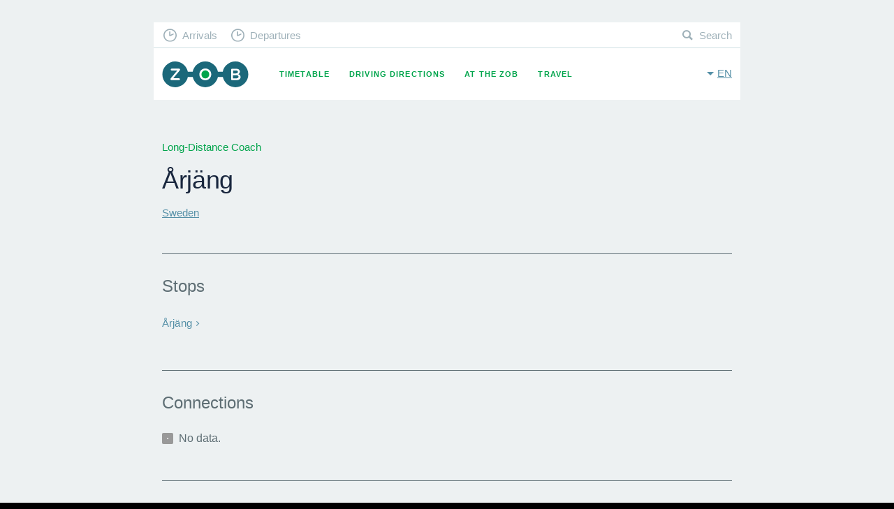

--- FILE ---
content_type: text/html; charset=UTF-8
request_url: https://www.muenchen-zob.de/en/cities/872
body_size: 2676
content:
<!DOCTYPE html>
<html class="fonts-loaded no-js" data-base-url="https://www.muenchen-zob.de/">
<head prefix="og: http://ogp.me/ns# fb: http://ogp.me/ns/fb# website: http://ogp.me/ns/website#">
<meta charset="utf-8" />
<meta name="viewport" content="width=device-width, initial-scale=1, maximum-scale=1, user-scalable=no" />
<meta http-equiv="X-UA-Compatible" content="IE=Edge,chrome=1" />

	<meta property="og:title" content="Long-Distance Coach Årjäng •‒•‒• ZOB" data-pjax="true" />
<meta name="DC.title" content="Long-Distance Coach Årjäng •‒•‒• ZOB" data-pjax="true" />
<meta name="title" content="Long-Distance Coach Årjäng •‒•‒• ZOB" data-pjax="true" />
<meta name="description" content="" data-pjax="true" />

<link rel="alternate" href="https://www.muenchen-zob.de/de/cities/872" hreflang="de" data-pjax="true" />
<link rel="alternate" href="https://www.muenchen-zob.de/en/cities/872" hreflang="en" data-pjax="true" />
<meta property="og:site_name" content="ZOB Munich" />
<meta property="og:image" content="https://www.muenchen-zob.de/opengraph-icon-200x200.png" />
<link href="https://www.muenchen-zob.de/favicon.ico" rel="shortcut icon" type="image/ico" /><link rel="apple-touch-icon" href="https://www.muenchen-zob.de/apple-touch-icon-180x180.png" sizes="180x180" />
<script type="application/ld+json">
{
	"@context": "http://schema.org",
	"@type": "Organization",
	"url": "https://www.muenchen-zob.de/",
	"logo": "https://www.muenchen-zob.de/opengraph-icon-200x200.png",
	"potentialAction": {
		"@type": "SearchAction",
		"target": "https://www.muenchen-zob.de/en/search?q={search_term_string}",
		"query-input": "required name=search_term_string"
	}
}
</script>
<title>	Long-Distance Coach Årjäng •‒•‒• ZOB</title>

<!--[if lt IE 9]>
<script src="//ie7-js.googlecode.com/svn/version/2.1(beta4)/IE9.js"></script>
<script src="//html5shiv.googlecode.com/svn/trunk/html5.js"></script>
<script src="https://www.muenchen-zob.de/assets/libs/respond/respond.min.js"></script>
<![endif]-->


<link type="text/css" rel="stylesheet" href="https://www.muenchen-zob.de/assets/cache/174480696235feda734849dc5b1e83843f062e9ca8.css" media="screen" />

</head>
<body itemscope itemtype="http://schema.org/WebPage">

<div id="pjax_container">
	<div id="cities-show" class="theme--grey" lang="en" xml:lang="en">

	<div id="header">
		<header class="row">
	<div class="small-12 column">

		<a href="https://www.muenchen-zob.de/en" class="brand _fc _pj">ZOB Munich</a>
		<button class="toggle-menu" data-toggle="nav-primary">Menu</button>
		<button class="toggle-language" data-toggle="language-switch">en</button>

		<nav id="nav-primary">
			<ul>
				<li class="timetable "><a href="https://www.muenchen-zob.de/en/connections" class="_fc _pj">Timetable</a></li>
<li class="directions "><a href="https://www.muenchen-zob.de/en/directions" class="_fc _pj">Driving Directions</a></li>
<li class="places "><a href="https://www.muenchen-zob.de/en/places" class="_fc _pj">At the ZOB</a></li>
<li class="connections "><a href="https://www.muenchen-zob.de/en/countries" class="_fc _pj">Travel</a></li>
			</ul>
		</nav>

		<nav id="nav-secondary">
			<ul>
				<li class="arrivals"><a href="https://www.muenchen-zob.de/en/connections#arrivals" class="_fc _pj">Arrivals</a></li>
				<li class="departures"><a href="https://www.muenchen-zob.de/en/connections#departures" class="_fc _pj">Departures</a></li>
				<li class="search"><a href="https://www.muenchen-zob.de/en/search" class="_fc _pj">Search</a></li>
			</ul>
		</nav>

		<nav id="language-switch">
			<ul>
							<li class=""><a href="https://www.muenchen-zob.de/de/cities/872" class="_fc _pj" rel="alternate" hreflang="en">Deutsch</a></li>
							<li class="on"><a href="https://www.muenchen-zob.de/en/cities/872" class="_fc _pj" rel="alternate" hreflang="en">English</a></li>
						</ul>
		</nav>

	</div>
</header>		<div id="stage">
					</div>
	</div>

	<div id="content">
		



<div class="row">
	<div class="small-12 column">

		<h5 class="_h4 _margin--bottom">Long-Distance Coach</h5>
		<h1 class="_h1">
			Årjäng					</h1>
		<h2 class="_h5 _margin--top"><a href="https://www.muenchen-zob.de/en/countries/30" class="_fc _pj">Sweden</a></h2>

		<hr class="_margin--top--3 _margin--bottom--2" />

		<h3 class="_h6 _margin--bottom">Stops</h3>

	
		<ul class="lnks lnks--cols lnks--cols--wide">
					<li data-id="1729" data-lat="59.39458" data-lon="12.131547">
								<a href="https://www.muenchen-zob.de/en/stops/1729" class="lnks__caption">Årjäng</a>			</li>
				</ul>

	
	</div>
</div>

<div class="row">
	<div class="small-12 column">

		<hr class="_margin--top--3 _margin--bottom--2" />

	
		<h3 class="_h6 _margin--bottom">Connections</h3>
		<p class="fdbck notice">No data.</p>

	
		<hr class="_margin--top--3 _margin--bottom--4" />

		<div class="row">
			<div class="small-12 medium-7 large-6 column end">

				<h3 class="_h5 _margin--bottom">
					Årjäng, Värmlands län, Svealand, Sverige				</h3>

				
			</div>
		</div>

		
		
		<table class="tbl tbl--mini tbl--horizontal _margin--top--2">
		<tbody>
			<tr>
				<th>Alternative names</th>
				<td>1765, Årjäng, Årjängs kommun, Gemeinde Årjäng</td>
			</tr>
			<tr>
				<th>Postal Code</th>
				<td>&mdash;</td>
			</tr>
		</tbody>
		</table>

	</div>
</div>
	</div>

		<ol vocab="http://schema.org/" typeof="BreadcrumbList" id="breadcrumb"><li property="itemListElement" typeof="ListItem">
				<a property="item" typeof="WebPage" href="https://www.muenchen-zob.de/en" class="_fc _pj">
					<span property="name">ZOB</span>
				</a>
				<meta property="position" content="1">
			</li><li property="itemListElement" typeof="ListItem">
				<a property="item" typeof="WebPage" href="https://www.muenchen-zob.de/en/countries" class="_fc _pj">
					<span property="name">Travel</span>
				</a>
				<meta property="position" content="2">
			</li><li property="itemListElement" typeof="ListItem">
				<a property="item" typeof="WebPage" href="https://www.muenchen-zob.de/en/countries/30" class="_fc _pj">
					<span property="name">Sweden</span>
				</a>
				<meta property="position" content="3">
			</li><li property="itemListElement" typeof="ListItem">
				<a property="item" typeof="WebPage" href="https://www.muenchen-zob.de/en/cities/872" class="_fc _pj">
					<span property="name">Årjäng</span>
				</a>
				<meta property="position" content="4">
			</li></ol>	<footer id="footer">
	<div class="row">
		<div class="small-12 column">

			<div class="top-destinations">
				<h5 class="_h4 _margin--top--2">Top Destinations</h5>
				<ul>
						<li>
		<a href="https://www.muenchen-zob.de/en/cities/62" class="_fc _pj">Istanbul</a>	</li>
	<li>
		<a href="https://www.muenchen-zob.de/en/cities/81" class="_fc _pj">London</a>	</li>
	<li>
		<a href="https://www.muenchen-zob.de/en/cities/1589" class="_fc _pj">New York</a>	</li>
	<li>
		<a href="https://www.muenchen-zob.de/en/cities/14" class="_fc _pj">Berlin</a>	</li>
	<li>
		<a href="https://www.muenchen-zob.de/en/cities/989" class="_fc _pj">Madrid</a>	</li>
	<li>
		<a href="https://www.muenchen-zob.de/en/cities/109" class="_fc _pj">Roma</a>	</li>
	<li>
		<a href="https://www.muenchen-zob.de/en/cities/853" class="_fc _pj">Київ</a>	</li>
	<li>
		<a href="https://www.muenchen-zob.de/en/cities/97" class="_fc _pj">Paris</a>	</li>
	<li>
		<a href="https://www.muenchen-zob.de/en/cities/846" class="_fc _pj">Bucharest</a>	</li>
	<li>
		<a href="https://www.muenchen-zob.de/en/cities/146" class="_fc _pj">Wien</a>	</li>
	<li>
		<a href="https://www.muenchen-zob.de/en/cities/52" class="_fc _pj">Hamburg</a>	</li>
	<li>
		<a href="https://www.muenchen-zob.de/en/cities/24" class="_fc _pj">Budapest</a>	</li>
	<li>
		<a href="https://www.muenchen-zob.de/en/cities/535" class="_fc _pj">Warsaw</a>	</li>
	<li>
		<a href="https://www.muenchen-zob.de/en/cities/196" class="_fc _pj">Barcelona</a>	</li>
	<li>
		<a href="https://www.muenchen-zob.de/en/cities/38" class="_fc _pj">Munich</a>	</li>
	<li>
		<a href="https://www.muenchen-zob.de/en/cities/307" class="_fc _pj">Milano</a>	</li>
	<li>
		<a href="https://www.muenchen-zob.de/en/cities/86" class="_fc _pj">Minsk</a>	</li>
	<li>
		<a href="https://www.muenchen-zob.de/en/cities/418" class="_fc _pj">Prague</a>	</li>
	<li>
		<a href="https://www.muenchen-zob.de/en/cities/1249" class="_fc _pj">San Francisco</a>	</li>
	<li>
		<a href="https://www.muenchen-zob.de/en/cities/1264" class="_fc _pj">Fès ⴼⴰⵙ فاس</a>	</li>
				</ul>
				<a href="https://www.muenchen-zob.de/en/countries" class="btn">show all</a>			</div>

			<nav>
				<ul>
					<li class="contact "><a href="https://www.muenchen-zob.de/en/contact" class="_fc _pj">Contact</a></li>
					<li class="tos "><a href="https://www.muenchen-zob.de/en/privacy" class="_fc _pj">Privacy Policy</a></li>
					<li class="imprint "><a href="https://www.muenchen-zob.de/en/imprint" class="_fc _pj">Imprint</a></li>
				</ul>
			</nav>

		</div>
	</div>
</footer>
</div>

<script>
cookiebar_options = {	message: 'We use cookies to ensure that we give you the best experience on our website.', 
						acceptButton: true,
						acceptText: 'Ok',
						policyButton: true,
						policyText: 'Privacy Policy',
						policyURL: 'https://www.muenchen-zob.de/en/privacy'};
</script>
<!-- Time: 0.0164 / Mem: 1.21MB -->    <!-- Piwik -->
<script type="text/javascript">
  var _paq = _paq || [];
  _paq.push(['disableCookies']);
  _paq.push(['trackPageView']);
  _paq.push(['enableLinkTracking']);
  (function() {
    var u="//www.muenchen-zob.de/piwik/";
    _paq.push(['setTrackerUrl', u+'piwik.php']);
    _paq.push(['setSiteId', '1']);
    var d=document, g=d.createElement('script'), s=d.getElementsByTagName('script')[0];
    g.type='text/javascript'; g.async=true; g.defer=true; g.src=u+'piwik.js'; s.parentNode.insertBefore(g,s);
  })();
</script>
<noscript><p><img src="//www.muenchen-zob.de/piwik/piwik.php?idsite=1" style="border:0;" alt="" /></p></noscript>
<!-- End Piwik Code --></div>

<script src="https://www.muenchen-zob.de/assets/libs/jquery/jquery-2.1.1.min.js"></script>
<script type="text/javascript" src="https://www.muenchen-zob.de/assets/cache/174480696298db21ca9a3280feea7af25bc8ab1ddc.js" charset="UTF-8"></script>

</body>
</html>
